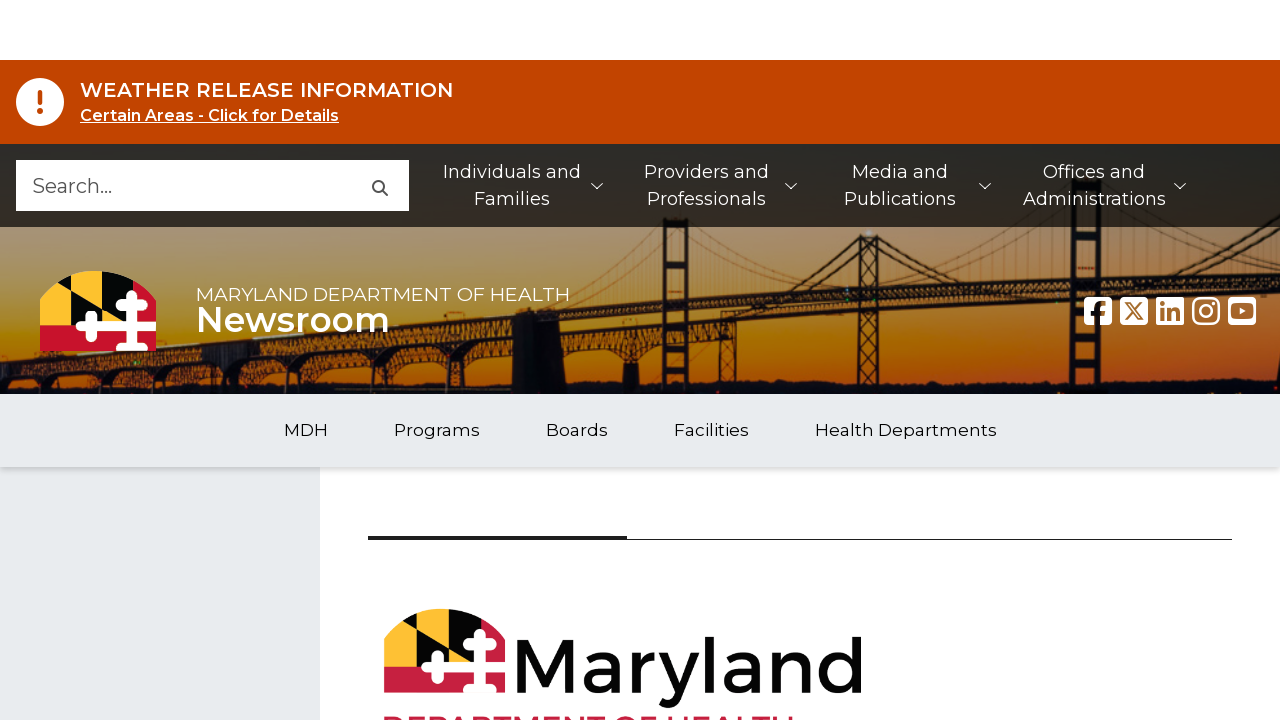

--- FILE ---
content_type: text/html; charset=utf-8
request_url: https://health.maryland.gov/newsroom/Pages/Maryland-Department-of-Health-reports-lowest-number-of-new-HIV-cases-in-more-than-30-years.aspx
body_size: 19058
content:


<!DOCTYPE html>
<html class="no-js" __expr-val-dir="ltr" dir="ltr" lang="en-us">
    <head id="ctl00_Head1"><meta name="msvalidate.01" content="DC82C0A3FC3A7277E85B6AC7346D802D" /><meta http-equiv="Expires" content="0" /><meta http-equiv="Content-Type" content="text/html; charset=utf-8" /><meta name="viewport" content="width=device-width, initial-scale=1, shrink-to-fit=no" /><meta name="description" content="An official website of the State of Maryland." /><meta name="robot" content="noarchive" /><meta http-equiv="X-UA-Compatible" content="IE=Edge" /><meta property="og:url" content="/newsroom/Pages/default.aspx" /><meta property="og:type" content="website" /><meta property="og:image" content="/newsroom/_layouts/15/MDH/img/logo.png" /><meta property="og:image:alt" content="Agency Logo" /><meta property="og:site_name" content="Maryland.gov Enterprise Agency Template" />

        <!-- ===== STARTER: Robots  ======================================================================================= -->
        
        <!-- ============== Favicon ======================================================================================== -->
        <link rel="shortcut icon" href="/_layouts/15/MDH/img/favicon.ico?v=1" type="image/vnd.microsoft.icon" id="favicon" /><link rel="icon" href="/_layouts/15/MDH/img/favicon.ico?v=1" type="image/x-icon" />
        <!-- ============== Page Title loaded from page or page layout ==================================================== -->
        <title>
	
	Maryland Department of Health
	Maryland Department of Health reports lowest number of new HIV cases in more than 30 years

</title>

        <!-- ============== SP Scripts and CSS  ============================================================================ -->
        <script type="text/javascript">// <![CDATA[ 

var g_SPOffSwitches={};
// ]]>
</script>
<script type="text/javascript" src="/_layouts/15/1033/initstrings.js?rev=rRigIj1swMM1aSzktAusnQ%3D%3DTAG0"></script>
<script type="text/javascript" src="/_layouts/15/init.js?rev=bJnCOxG2vTCY6apeDgHugQ%3D%3DTAG0"></script>
<script type="text/javascript" src="/ScriptResource.axd?d=KMHCmF8qmSxO2FOtpV_D5sewTB4UxziP7XWEr36GdlNBEkFa2bjbeR-p34q1aM3r9aukKVabNqdPwjHm3UQPcg5P1lKLPH4cQpxG2jXxuo4n1XY2Pji0tJayGXhWI1ITnhI_Z86BOm8Gdwx0t4UlGSRRKt1mtPx_g8spJlgUUVWj4qwJzsJSlJf7UT6_BOj60&amp;t=5c0e0825"></script>
<script type="text/javascript" src="/_layouts/15/blank.js?rev=wGAe91H%2FU1PBBb4mWdrS7g%3D%3DTAG0"></script>
<script type="text/javascript" src="/ScriptResource.axd?d=Ya-FhlFmKGZBl6Aru4QsntAD5UeRQgz6aHWWg_6VQFSVFUdT7IMR3IcG2pIDZalgdQmB1mWMbBkSXj78xEITk9ca-bF_nbFIukhMJffGHGF0vuHZkvR2Jz64f2ZXoteMqUV1mf2lKq3MWZB8lo7QhS4jogg5OXmPqNPIT6fiuoxCsEiWOGWrIojsJKxd3oZC0&amp;t=5c0e0825"></script>
<script type="text/javascript">RegisterSod("require.js", "\u002f_layouts\u002f15\u002frequire.js?rev=bv3fWJhk0uFGpVwBxnZKNQ\u00253D\u00253DTAG0");</script>
<script type="text/javascript">RegisterSod("strings.js", "\u002f_layouts\u002f15\u002f1033\u002fstrings.js?rev=T0tF1Dsv9GiByFGKu1tnVw\u00253D\u00253DTAG0");</script>
<script type="text/javascript">RegisterSod("sp.res.resx", "\u002f_layouts\u002f15\u002f1033\u002fsp.res.js?rev=FnWveYddVjlqQYS2ZBOOzA\u00253D\u00253DTAG0");</script>
<script type="text/javascript">RegisterSod("sp.runtime.js", "\u002f_layouts\u002f15\u002fsp.runtime.js?rev=\u00252FCFkUsNM9vOn70ynLHjx\u00252BA\u00253D\u00253DTAG0");RegisterSodDep("sp.runtime.js", "sp.res.resx");</script>
<script type="text/javascript">RegisterSod("sp.js", "\u002f_layouts\u002f15\u002fsp.js?rev=kMJ4amNmDEyOoeiJIscsqQ\u00253D\u00253DTAG0");RegisterSodDep("sp.js", "sp.runtime.js");RegisterSodDep("sp.js", "sp.ui.dialog.js");RegisterSodDep("sp.js", "sp.res.resx");</script>
<script type="text/javascript">RegisterSod("sp.init.js", "\u002f_layouts\u002f15\u002fsp.init.js?rev=exHmiI6jwGzgBh8H1tQZaw\u00253D\u00253DTAG0");</script>
<script type="text/javascript">RegisterSod("sp.ui.dialog.js", "\u002f_layouts\u002f15\u002fsp.ui.dialog.js?rev=FMGhfDulr22mpPEVLpvQAA\u00253D\u00253DTAG0");RegisterSodDep("sp.ui.dialog.js", "sp.init.js");RegisterSodDep("sp.ui.dialog.js", "sp.res.resx");</script>
<script type="text/javascript">RegisterSod("core.js", "\u002f_layouts\u002f15\u002fcore.js?rev=p1Ui\u00252FwpTQ\u00252BO5leOaZwsRyQ\u00253D\u00253DTAG0");RegisterSodDep("core.js", "strings.js");</script>
<script type="text/javascript">RegisterSod("menu.js", "\u002f_layouts\u002f15\u002fmenu.js?rev=tUuCH04\u00252BhcqwPRPSpDIS1w\u00253D\u00253DTAG0");</script>
<script type="text/javascript">RegisterSod("mQuery.js", "\u002f_layouts\u002f15\u002fmquery.js?rev=f0N0n4bZMr5M\u00252BCZavxrsFw\u00253D\u00253DTAG0");</script>
<script type="text/javascript">RegisterSod("callout.js", "\u002f_layouts\u002f15\u002fcallout.js?rev=a\u00252FI7jVjLLSBxPIIdortINg\u00253D\u00253DTAG0");RegisterSodDep("callout.js", "strings.js");RegisterSodDep("callout.js", "mQuery.js");RegisterSodDep("callout.js", "core.js");</script>
<script type="text/javascript">RegisterSod("sp.core.js", "\u002f_layouts\u002f15\u002fsp.core.js?rev=W4i5ihKtIhCtU1nZt9KT2A\u00253D\u00253DTAG0");RegisterSodDep("sp.core.js", "strings.js");RegisterSodDep("sp.core.js", "sp.init.js");RegisterSodDep("sp.core.js", "core.js");</script>
<script type="text/javascript">RegisterSod("clienttemplates.js", "\u002f_layouts\u002f15\u002fclienttemplates.js?rev=RD4BKLfF4PW5Hr6hOAEOTQ\u00253D\u00253DTAG0");</script>
<script type="text/javascript">RegisterSod("sharing.js", "\u002f_layouts\u002f15\u002fsharing.js?rev=yNR\u00252FRR\u00252BMnZ7pkGRK38w\u00252Fjg\u00253D\u00253DTAG0");RegisterSodDep("sharing.js", "strings.js");RegisterSodDep("sharing.js", "mQuery.js");RegisterSodDep("sharing.js", "clienttemplates.js");RegisterSodDep("sharing.js", "core.js");</script>
<script type="text/javascript">RegisterSod("suitelinks.js", "\u002f_layouts\u002f15\u002fsuitelinks.js?rev=H9n5nV3CLbK6SoZtnJ5KOg\u00253D\u00253DTAG0");RegisterSodDep("suitelinks.js", "strings.js");RegisterSodDep("suitelinks.js", "core.js");</script>
<script type="text/javascript">RegisterSod("clientrenderer.js", "\u002f_layouts\u002f15\u002fclientrenderer.js?rev=YULxJViNmwItgc5fgdR1yA\u00253D\u00253DTAG0");</script>
<script type="text/javascript">RegisterSod("srch.resources.resx", "\u002f_layouts\u002f15\u002f1033\u002fsrch.resources.js?rev=vZPcBJM2l80oZNzRUCRQ4g\u00253D\u00253DTAG0");</script>
<script type="text/javascript">RegisterSod("search.clientcontrols.js", "\u002f_layouts\u002f15\u002fsearch.clientcontrols.js?rev=UHo6iq4tKCasXiFC6DpY5A\u00253D\u00253DTAG0");RegisterSodDep("search.clientcontrols.js", "sp.init.js");RegisterSodDep("search.clientcontrols.js", "clientrenderer.js");RegisterSodDep("search.clientcontrols.js", "srch.resources.resx");</script>
<script type="text/javascript">RegisterSod("sp.search.js", "\u002f_layouts\u002f15\u002fsp.search.js?rev=eMyDf7ZGV6rTjB2sDSdovA\u00253D\u00253DTAG0");RegisterSodDep("sp.search.js", "sp.init.js");RegisterSodDep("sp.search.js", "sp.runtime.js");</script>
<script type="text/javascript">RegisterSod("ajaxtoolkit.js", "\u002f_layouts\u002f15\u002fajaxtoolkit.js?rev=I3jVxnVkBqeUZ\u00252FWA\u00252BgwTLg\u00253D\u00253DTAG0");RegisterSodDep("ajaxtoolkit.js", "search.clientcontrols.js");</script>
<script type="text/javascript">RegisterSod("userprofile", "\u002f_layouts\u002f15\u002fsp.userprofiles.js?rev=J0M1pzLkfDXcJflabMvTYA\u00253D\u00253DTAG0");RegisterSodDep("userprofile", "sp.runtime.js");</script>
<script type="text/javascript">RegisterSod("followingcommon.js", "\u002f_layouts\u002f15\u002ffollowingcommon.js?rev=FArMxAxCWJgKEYqO61MU8w\u00253D\u00253DTAG0");RegisterSodDep("followingcommon.js", "strings.js");RegisterSodDep("followingcommon.js", "sp.js");RegisterSodDep("followingcommon.js", "userprofile");RegisterSodDep("followingcommon.js", "core.js");RegisterSodDep("followingcommon.js", "mQuery.js");</script>
<script type="text/javascript">RegisterSod("profilebrowserscriptres.resx", "\u002f_layouts\u002f15\u002f1033\u002fprofilebrowserscriptres.js?rev=qwf69WaVc1mYlJLXqmZmVA\u00253D\u00253DTAG0");</script>
<script type="text/javascript">RegisterSod("sp.ui.mysitecommon.js", "\u002f_layouts\u002f15\u002fsp.ui.mysitecommon.js?rev=roTdiEyGigiWRXPVg4hf\u00252FA\u00253D\u00253DTAG0");RegisterSodDep("sp.ui.mysitecommon.js", "sp.init.js");RegisterSodDep("sp.ui.mysitecommon.js", "sp.runtime.js");RegisterSodDep("sp.ui.mysitecommon.js", "userprofile");RegisterSodDep("sp.ui.mysitecommon.js", "profilebrowserscriptres.resx");</script>
<script type="text/javascript">RegisterSod("browserScript", "\u002f_layouts\u002f15\u002fie55up.js?rev=NoTdkmV5ClH98tsLd0dLaQ\u00253D\u00253DTAG0");RegisterSodDep("browserScript", "strings.js");</script>
<script type="text/javascript">RegisterSod("inplview", "\u002f_layouts\u002f15\u002finplview.js?rev=K\u00252FLaauTw\u00252BUTMBXCLoXxOpw\u00253D\u00253DTAG0");RegisterSodDep("inplview", "strings.js");RegisterSodDep("inplview", "core.js");RegisterSodDep("inplview", "clienttemplates.js");RegisterSodDep("inplview", "sp.js");</script>
<script type="text/javascript">RegisterSod("dragdrop.js", "\u002f_layouts\u002f15\u002fdragdrop.js?rev=iC5cBZOJzQYsQIR9yDSmYg\u00253D\u00253DTAG0");RegisterSodDep("dragdrop.js", "strings.js");</script>
<script type="text/javascript">RegisterSod("quicklaunch.js", "\u002f_layouts\u002f15\u002fquicklaunch.js?rev=OM3NHis7YguZ8yAGGUQISA\u00253D\u00253DTAG0");RegisterSodDep("quicklaunch.js", "strings.js");RegisterSodDep("quicklaunch.js", "dragdrop.js");</script>


        <!-- ============== SecurityTrim this section begin  ================================================================ -->

        


        <!-- ============== Additional header placeholder - overridden by asp:content on pages or page layouts  ============== -->
        
            
	
    

            <!-- _lcid="1033" _version="16.0.10417" _dal="1" -->
<!-- _LocalBinding -->

<link rel="canonical" href="https://health.maryland.gov:443/newsroom/Pages/Maryland-Department-of-Health-reports-lowest-number-of-new-HIV-cases-in-more-than-30-years.aspx" /><meta name="google-site-verification" content="8hVUjVlMcfypN2Fk63t3ywaf5fB0yc4PuOr48O0plqc" /><meta name="google-site-verification" content="gNmJxoRoA2KoIJPAgQHkiyVcGTHQZ78wuFttitKGlF8" />
            
        

        <!-- ============== Theme base Core SharePoint CSS =================================================================== -->
        <link rel="stylesheet" href="/newsroom/_layouts/15/1033/styles/Themable/corev15.css" />

        <!-- ============== Core CSS files from MD Toolkit template. Do NOT modify.============================================ -->
        <!--<link rel="stylesheet" href="https://use.fontawesome.com/releases/v5.3.1/css/all.css" integrity="sha384-mzrmE5qonljUremFsqc01SB46JvROS7bZs3IO2EmfFsd15uHvIt+Y8vEf7N7fWAU" crossorigin="anonymous" />-->
        

        <link rel="stylesheet" href="/newsroom/_layouts/15/MDH/core/core.min.css" /><link rel="stylesheet" href="/newsroom/_layouts/15/MDH/core/jquery-ui.min.css" />

        <!-- ============== Custom site CSS file========== =================================================================== -->
        <link id="ctl00_Link1" rel="stylesheet" type="text/css" href="/newsroom/_layouts/15/MDH/framework/system_custom.css" /><link id="ctl00_Link2" rel="stylesheet" type="text/css" href="/Style Library/egov/css/site_custom.css" />
        <!--<link id="ctl00_Link3" rel="stylesheet" type="text/css" href="/newsroom/_layouts/15/MDH/css/DoIT-FAQ-UI.css" />-->
        <link rel="stylesheet" type="text/css" href="/style library/egov/css/translationStyle.css" />

        <!--
            Scripts that must be loaded immediately. The page relies on these to be
            loaded ASAP in order to display/function properly. All others are at the bottom.
        -->
        <script src='/newsroom/_layouts/15/MDH/lib/modernizr-3.6.0/modernizr-custom.js'></script>
        <script src='/newsroom/_layouts/15/MDH/lib/jquery-3.6.0/jquery-3.6.0.min.js'></script>
        <script src='/newsroom/_layouts/15/MDH/lib/jquery-ui.min.js'></script>
        <script src='/newsroom/_layouts/15/MDH/lib/slick/slick.min.js'></script>

        <!--  fontawesome api call start -->
        <script>
            var domain = window.location.origin;
            $.ajax({
                type: "GET",
                url: domain + "/_api/lists/getbytitle('Fontawesome')/items?$select=Title",
                dataType: "json",
                async: false,
                success: function (result, status, xhr) {
                    var fa_kit_url = result.value[0].Title;
                    document.write("<script src='" + fa_kit_url + "'><\/script>");

                },
                error: function (xhr, status, error) {
                    console.log("Result: " + status + " " + error + " " + xhr.status + " " + xhr.statusText)
                }
            });
        </script>
         <!--  fontawesome api call end -->
        <script type="text/javascript">
            var b = document.documentElement;
            b.setAttribute('data-useragent', navigator.userAgent);
            b.setAttribute('data-platform', navigator.platform);
            b.className += ((!!('ontouchstart' in window) || !!('onmsgesturechange' in window)) ? ' touch' : '');
        </script>

        <!--Step 7 : Necessary .js to implement agency search, modify .js with search collection name -->
        

        <!--
            mdgovConfig and mdgov_widgetOptions. These globals must be declared prior to loading template
            modules and EWF widgets.
        -->
        <script>
            /* Global template JS module configuration */
            var mdgovConfig = {
                debug: false,
                imageGrid: {
                    autoPlay: true
                }
            };
            /*
            * Global EWF configuration
            * Documentation: https://egov.maryland.gov/doit/ewf/userdocs/
            */
            var mdgov_widgetOptions = {
                /* https://egov.maryland.gov/doit/ewf/userdocs/widgets/analytics.aspx */
                // REPLACE this with your own Google Analytics information or REMOVE object.
                //analytics: {
                    // Google analytics property ID.
                    //gaPropertyId: "UA-33548192-1",
                    // Used to uniquely identify site within GA
                    //analyticsIdentifier: "MDHMain2019"
                //},
                header: {
                    includeTranslate: true
                }
            };
        </script>

        <!-- Load MDH Scripts -->
        <script src='/newsroom/_Layouts/15/MDH/lib/bootstrap-5.1.3/js/bootstrap.bundle.min.js'></script>
        <!--
        Enterprise Widget Framework (EWF) main script. Load widgets by appending their name[-version] string
        to the "api?load=" parameter.
        -->
        <script src="https://egov.maryland.gov/doit/ewf/ewf.js" data-main="https://egov.maryland.gov/doit/ewf/api?load=footer"></script>
        <script src='/newsroom/_Layouts/15/MDH/core/core.min.js'></script>

        <!-- DoIT- FAQ js -->
        <!--<script src='/newsroom/_Layouts/15/MDH/js/DoIT-FAQ.js'></script>-->

        

        <!-- Google tag (gtag.js) -->
        <script async src="https://www.googletagmanager.com/gtag/js?id=G-BFWLVL451M"></script>
        <script>
          window.dataLayer = window.dataLayer || [];
          function gtag(){dataLayer.push(arguments);}
          gtag('js', new Date());

          gtag('config', 'G-BFWLVL451M');
        </script>
    </head>
    <body>
        <!-- ============== SP IDs / Prefetch SP images / SP Form  =========================================================================== -->
        <div id="imgPrefetch" style="display:none">
<img src="/_layouts/15/MDH/img/favicon.ico?v=1&amp;rev=43" />
<img src="/_layouts/15/images/spcommon.png?rev=43" />
<img src="/newsroom/_layouts/15/MDH/img/logo.png?rev=43" />
</div>

        <noscript><div class='noindex'>You may be trying to access this site from a secured browser on the server. Please enable scripts and reload this page.</div></noscript>
        
        <div id="DeltaPlaceHolderPageDescription" class="ms-displayNone ms-normalWrap">
	
            <a href="javascript:;" id="ms-pageDescriptionDiv" style="display: none;" data-accessibility-nocheck="true">
                <span id="ms-pageDescriptionImage">&#160;</span>
            </a>
            <span class="ms-accessible" id="ms-pageDescription">
                
            </span>
            <script type="text/javascript">// <![CDATA[ 

_spBodyOnLoadFunctionNames.push("setupPageDescriptionCallout"); // ]]>
</script>
        
</div>
        <form method="post" action="./Maryland-Department-of-Health-reports-lowest-number-of-new-HIV-cases-in-more-than-30-years.aspx" onsubmit="javascript:return WebForm_OnSubmit();" id="aspnetForm">
<div class="aspNetHidden">
<input type="hidden" name="_wpcmWpid" id="_wpcmWpid" value="" />
<input type="hidden" name="wpcmVal" id="wpcmVal" value="" />
<input type="hidden" name="MSOWebPartPage_PostbackSource" id="MSOWebPartPage_PostbackSource" value="" />
<input type="hidden" name="MSOTlPn_SelectedWpId" id="MSOTlPn_SelectedWpId" value="" />
<input type="hidden" name="MSOTlPn_View" id="MSOTlPn_View" value="0" />
<input type="hidden" name="MSOTlPn_ShowSettings" id="MSOTlPn_ShowSettings" value="False" />
<input type="hidden" name="MSOGallery_SelectedLibrary" id="MSOGallery_SelectedLibrary" value="" />
<input type="hidden" name="MSOGallery_FilterString" id="MSOGallery_FilterString" value="" />
<input type="hidden" name="MSOTlPn_Button" id="MSOTlPn_Button" value="none" />
<input type="hidden" name="__EVENTTARGET" id="__EVENTTARGET" value="" />
<input type="hidden" name="__EVENTARGUMENT" id="__EVENTARGUMENT" value="" />
<input type="hidden" name="__REQUESTDIGEST" id="__REQUESTDIGEST" value="noDigest" />
<input type="hidden" name="MSOSPWebPartManager_DisplayModeName" id="MSOSPWebPartManager_DisplayModeName" value="Browse" />
<input type="hidden" name="MSOSPWebPartManager_ExitingDesignMode" id="MSOSPWebPartManager_ExitingDesignMode" value="false" />
<input type="hidden" name="MSOWebPartPage_Shared" id="MSOWebPartPage_Shared" value="" />
<input type="hidden" name="MSOLayout_LayoutChanges" id="MSOLayout_LayoutChanges" value="" />
<input type="hidden" name="MSOLayout_InDesignMode" id="MSOLayout_InDesignMode" value="" />
<input type="hidden" name="_wpSelected" id="_wpSelected" value="" />
<input type="hidden" name="_wzSelected" id="_wzSelected" value="" />
<input type="hidden" name="MSOSPWebPartManager_OldDisplayModeName" id="MSOSPWebPartManager_OldDisplayModeName" value="Browse" />
<input type="hidden" name="MSOSPWebPartManager_StartWebPartEditingName" id="MSOSPWebPartManager_StartWebPartEditingName" value="false" />
<input type="hidden" name="MSOSPWebPartManager_EndWebPartEditing" id="MSOSPWebPartManager_EndWebPartEditing" value="false" />
<input type="hidden" name="__VIEWSTATE" id="__VIEWSTATE" value="/[base64]/FAPz3qnzQhGr3jC7w==" />
</div>

<script type="text/javascript">
//<![CDATA[
var theForm = document.forms['aspnetForm'];
if (!theForm) {
    theForm = document.aspnetForm;
}
function __doPostBack(eventTarget, eventArgument) {
    if (!theForm.onsubmit || (theForm.onsubmit() != false)) {
        theForm.__EVENTTARGET.value = eventTarget;
        theForm.__EVENTARGUMENT.value = eventArgument;
        theForm.submit();
    }
}
//]]>
</script>


<script src="/WebResource.axd?d=desdRk2jF43IaNoRsg14UETA0rSfcd6DTV26Rb4I8iL6kW6OhGgT5eYjG9Qnwjkv63tJ6aKWAOGtfCHdihfLnggQoBjjcK_uXx774Z3e3ZE1&amp;t=638901392248157332" type="text/javascript"></script>


<script type="text/javascript">
//<![CDATA[
var MSOWebPartPageFormName = 'aspnetForm';
var g_presenceEnabled = true;
var g_wsaEnabled = false;

var g_correlationId = '3ff5f0a1-a864-5022-088c-34d1923d50c9';
var g_wsaQoSEnabled = false;
var g_wsaQoSDataPoints = [];
var g_wsaRUMEnabled = false;
var g_wsaLCID = 1033;
var g_wsaListTemplateId = 850;
var g_wsaSiteTemplateId = 'STS#0';
var _spPageContextInfo={"webServerRelativeUrl":"/newsroom","webAbsoluteUrl":"https://health.maryland.gov/newsroom","viewId":"","listId":"{47703c22-5728-43bd-857e-664c58c74d9c}","listPermsMask":{"High":16,"Low":196673},"listUrl":"/newsroom/Pages","listTitle":"Pages","listBaseTemplate":850,"viewOnlyExperienceEnabled":false,"blockDownloadsExperienceEnabled":false,"idleSessionSignOutEnabled":false,"cdnPrefix":"","siteAbsoluteUrl":"https://health.maryland.gov","siteId":"{bd0ae182-4d01-4d46-881c-d6d3fbbecc5b}","showNGSCDialogForSyncOnTS":false,"supportPoundStorePath":true,"supportPercentStorePath":true,"siteSubscriptionId":null,"CustomMarkupInCalculatedFieldDisabled":true,"AllowCustomMarkupInCalculatedField":false,"isSPO":false,"farmLabel":null,"serverRequestPath":"/newsroom/Pages/Maryland-Department-of-Health-reports-lowest-number-of-new-HIV-cases-in-more-than-30-years.aspx","layoutsUrl":"_layouts/15","webId":"{ad66ed04-31ff-4deb-aaab-77791fba330f}","webTitle":"Newsroom","webTemplate":"1","webTemplateConfiguration":"STS#0","webDescription":"","tenantAppVersion":"3876394036","isAppWeb":false,"webLogoUrl":"_layouts/15/images/siteicon.png","webLanguage":1033,"currentLanguage":1033,"currentUICultureName":"en-US","currentCultureName":"en-US","currentCultureLCID":1033,"env":null,"nid":0,"fid":0,"serverTime":"2026-01-27T01:52:37.9889301Z","siteClientTag":"104$$16.0.10417.20068","crossDomainPhotosEnabled":false,"openInClient":true,"Has2019Era":true,"webUIVersion":15,"webPermMasks":{"High":16,"Low":196673},"pageListId":"{47703c22-5728-43bd-857e-664c58c74d9c}","pageItemId":3200,"pagePermsMask":{"High":16,"Low":196673},"pagePersonalizationScope":1,"userEmail":"","userId":0,"userLoginName":null,"userDisplayName":null,"isAnonymousUser":true,"isAnonymousGuestUser":false,"isEmailAuthenticationGuestUser":false,"isExternalGuestUser":false,"systemUserKey":null,"alertsEnabled":true,"siteServerRelativeUrl":"/","allowSilverlightPrompt":"True","themeCacheToken":"/newsroom::3:","themedCssFolderUrl":null,"themedImageFileNames":null,"modernThemingEnabled":true,"isSiteAdmin":false,"ExpFeatures":[480216468,1884350801,1158731092,62197791,538521105,335811073,4194306,34614301,268500996,-1946025984,28445328,-2147475455,134291456,65536,288,950272,1282,808326148,134217873,0,0,-1073217536,545285252,18350656,-467402752,6291457,-2147483644,1074794496,-1728053184,1845537108,622628,4102,0,0,0,0,0,0,0,0,0,0,0,0,0,0,0],"killSwitches":{},"InternalValidAuthorities":["doitsites1.maryland.gov","doitsites3.maryland.gov","mdhsites.maryland.gov","doitsites2.maryland.gov"],"CorrelationId":"3ff5f0a1-a864-5022-088c-34d1923d50c9","hasManageWebPermissions":false,"isNoScriptEnabled":false,"groupId":null,"groupHasHomepage":true,"groupHasQuickLaunchConversationsLink":false,"departmentId":null,"hubSiteId":null,"hasPendingWebTemplateExtension":false,"isHubSite":false,"isWebWelcomePage":false,"siteClassification":"","hideSyncButtonOnODB":false,"showNGSCDialogForSyncOnODB":false,"sitePagesEnabled":true,"sitePagesFeatureVersion":7,"DesignPackageId":"00000000-0000-0000-0000-000000000000","groupType":null,"groupColor":"#8151fd","siteColor":"#8151fd","headerEmphasis":0,"navigationInfo":null,"guestsEnabled":false,"MenuData":{"SignInUrl":"/newsroom/_layouts/15/Authenticate.aspx?Source=%2Fnewsroom%2FPages%2FMaryland%2DDepartment%2Dof%2DHealth%2Dreports%2Dlowest%2Dnumber%2Dof%2Dnew%2DHIV%2Dcases%2Din%2Dmore%2Dthan%2D30%2Dyears%2Easpx"},"RecycleBinItemCount":-1,"PublishingFeatureOn":true,"PreviewFeaturesEnabled":false,"disableAppViews":false,"disableFlows":false,"serverRedirectedUrl":null,"formDigestValue":"0x0B3DD2583943CA46B53EEAD07C5AD61802ADD3D926CECDFE83769BDCB65BB2B2214F847D8EE560271C21F04F1383F3EE28E2991BFF023B93EDCCB41976D20AD0,27 Jan 2026 01:52:38 -0000","maximumFileSize":10240,"formDigestTimeoutSeconds":900,"canUserCreateMicrosoftForm":false,"canUserCreateVisioDrawing":true,"readOnlyState":null,"isTenantDevSite":false,"preferUserTimeZone":false,"userTimeZoneData":null,"userTime24":false,"userFirstDayOfWeek":null,"webTimeZoneData":null,"webTime24":false,"webFirstDayOfWeek":null,"isSelfServiceSiteCreationEnabled":null,"alternateWebAppHost":"","aadTenantId":"","aadUserId":"","aadInstanceUrl":"","msGraphEndpointUrl":"https://","allowInfectedDownload":true};_spPageContextInfo.updateFormDigestPageLoaded=new Date();_spPageContextInfo.clientServerTimeDelta=new Date(_spPageContextInfo.serverTime)-new Date();if(typeof(define)=='function'){define('SPPageContextInfo',[],function(){return _spPageContextInfo;});}var L_Menu_BaseUrl="/newsroom";
var L_Menu_LCID="1033";
var L_Menu_SiteTheme="null";
document.onreadystatechange=fnRemoveAllStatus; function fnRemoveAllStatus(){removeAllStatus(true)};Flighting.ExpFeatures = [480216468,1884350801,1158731092,62197791,538521105,335811073,4194306,34614301,268500996,-1946025984,28445328,-2147475455,134291456,65536,288,950272,1282,808326148,134217873,0,0,-1073217536,545285252,18350656,-467402752,6291457,-2147483644,1074794496,-1728053184,1845537108,622628,4102,0,0,0,0,0,0,0,0,0,0,0,0,0,0,0]; (function()
{
    if(typeof(window.SP) == "undefined") window.SP = {};
    if(typeof(window.SP.YammerSwitch) == "undefined") window.SP.YammerSwitch = {};

    var ysObj = window.SP.YammerSwitch;
    ysObj.IsEnabled = false;
    ysObj.TargetYammerHostName = "www.yammer.com";
} )(); //]]>
</script>

<script src="/_layouts/15/blank.js?rev=wGAe91H%2FU1PBBb4mWdrS7g%3D%3DTAG0" type="text/javascript"></script>
<script type="text/javascript">
//<![CDATA[
(function(){

        if (typeof(_spBodyOnLoadFunctions) === 'undefined' || _spBodyOnLoadFunctions === null) {
            return;
        }
        _spBodyOnLoadFunctions.push(function() {
            SP.SOD.executeFunc('core.js', 'FollowingDocument', function() { FollowingDocument(); });
        });
    })();(function(){

        if (typeof(_spBodyOnLoadFunctions) === 'undefined' || _spBodyOnLoadFunctions === null) {
            return;
        }
        _spBodyOnLoadFunctions.push(function() {
            SP.SOD.executeFunc('core.js', 'FollowingCallout', function() { FollowingCallout(); });
        });
    })();if (typeof(DeferWebFormInitCallback) == 'function') DeferWebFormInitCallback();function WebForm_OnSubmit() {
UpdateFormDigest('\u002fnewsroom', 720000);if (typeof(_spFormOnSubmitWrapper) != 'undefined') {return _spFormOnSubmitWrapper();} else {return true;};
return true;
}
//]]>
</script>

<div class="aspNetHidden">

	<input type="hidden" name="__VIEWSTATEGENERATOR" id="__VIEWSTATEGENERATOR" value="BAB98CB3" />
</div>

            <!-- ============== SharePoint Reqs this for adding columns ===================================================== -->
            <script type="text/javascript"> var submitHook = function () { return false; }; theForm._spOldSubmit = theForm.submit; theForm.submit = function () { if (!submitHook()) { this._spOldSubmit(); } }; </script>

            <!-- ============== Web Part Manager  ============================================================================================= -->
            <span id="DeltaSPWebPartManager">
                
            </span>
            <!-- ============== Script Manager  ============================================================================================= -->
            <script type="text/javascript">
//<![CDATA[
Sys.WebForms.PageRequestManager._initialize('ctl00$ScriptManager', 'aspnetForm', [], [], [], 90, 'ctl00');
//]]>
</script>


            <!-- ===== STARTER: Ribbon Code Starts Here ===================================================== -->
            
            <!-- ===== STARTER: Ribbon Code Ends Here  ======================================================================================== -->

            <!-- ============== Main Content starts here ============================================================================================= -->
            <div id="s4-workspace">
                <!-- ============== bodyContainer starts here ======== -->
                <div id="s4-bodyContainer">
                    <!-- BEGIN mdgovOuterWrap -->
                    <div id="mdgovOuterWrap" class="mdgov-outerWrap">
                        <!--
                        Notifications Container. May pre-populate with notifications for server-side generation.
                        ACCESSIBILITY: Notifications should be read before anything else by assistive technologies.
                        Should be placed FIRST in the DOM so as to be read and tabbed first. NOTE: focus is placed on client notificaitons,
                        therefore if client notifications display on page load, they will receive focus - bypassing server-generated notifications.
                    -->
                        <div class="mdgov-notifications m-0">
                            <!-- Global <noscript> warning notification -->
                            <noscript>
                                <div role="alert" class="alert alert-warning">
                                    <div class="alert-icon"><i class="fas fa-exclamation-triangle" aria-hidden="true"></i></div>
                                    <div class="alert-text">
                                        <strong class="h4 alert-heading">JavaScript Required</strong>
                                        <p>JavaScript is required to use content on this page. Please enable JavaScript in your browser.</p>
                                    </div>
                                </div>
                            </noscript>

                            <div id="agencyAlert"></div>
                        </div>
                        <!-- ACCESSIBILITY: accessMenu must be the first tabbable item in the page. -->
                        <div id="mdgov-accessMenu">
                            <a href="#mdgovMain" class="sr-only sr-only-focusable show-on-focus">Skip to Content</a>
                            <a href="http://www.maryland.gov/pages/accessibility.aspx" class="sr-only sr-only-focusable show-on-focus" target="_blank">Accessibility Information</a>
                        </div>

                        <!-- Enterprise Header -->
                        <div id="header_container"></div>

                        <div id="mdgovInnerWrap" class="mdgov-innerWrap mdgov-fluid">
                            <!-- Start Masthead -->
                            <header class="mdgov-masthead ">
                                <div class="mdgov-navBar">

                                    <!-- Start Search -->
                                    <div class="mdgov-navBar__search">
                                        <!--<form method="GET" action="//www.maryland.gov/pages/search.aspx">-->
                                        <!-- Site ID. See https://doit.maryland.gov/webcom/Pages/SearchCollections.aspx for valid values. -->
                                        <input type="hidden" name="site" value="gpedakpy1y0">
                                        <!-- Required agency name -->
                                        <input type="hidden" name="name" value="This Maryland Agency">
                                        <div class="mdgov-search">
                                            <div class="ms-webpart-chrome ms-webpart-chrome-fullWidth ">
	<div WebPartID="00000000-0000-0000-0000-000000000000" HasPers="true" id="WebPartWPQ1" width="100%" class="ms-WPBody noindex " OnlyForMePart="true" allowDelete="false" style="" ><div componentid="ctl00_SmallSearchInputBox1_csr" id="ctl00_SmallSearchInputBox1_csr"><div id="SearchBox" name="Control"><div class="ms-srch-sb ms-srch-sb-border" id="ctl00_SmallSearchInputBox1_csr_sboxdiv"><input type="search" value="Search..." maxlength="2048" title="Search..." id="ctl00_SmallSearchInputBox1_csr_sbox" autocomplete="off" autocorrect="off" onkeypress="EnsureScriptFunc('Search.ClientControls.js', 'Srch.U', function() {if (Srch.U.isEnterKey(String.fromCharCode(event.keyCode))) {$find('ctl00_SmallSearchInputBox1_csr').search($get('ctl00_SmallSearchInputBox1_csr_sbox').value);return Srch.U.cancelEvent(event);}})" onkeydown="EnsureScriptFunc('Search.ClientControls.js', 'Srch.U', function() {var ctl = $find('ctl00_SmallSearchInputBox1_csr');ctl.activateDefaultQuerySuggestionBehavior();})" onfocus="EnsureScriptFunc('Search.ClientControls.js', 'Srch.U', function() {var ctl = $find('ctl00_SmallSearchInputBox1_csr');ctl.hidePrompt();ctl.setBorder(true);})" onblur="EnsureScriptFunc('Search.ClientControls.js', 'Srch.U', function() {var ctl = $find('ctl00_SmallSearchInputBox1_csr'); if (ctl){ ctl.showPrompt(); ctl.setBorder(false);}})" class="ms-textSmall ms-srch-sb-prompt ms-helperText" role="combobox" aria-owns="ctl00_SmallSearchInputBox1_csr_AutoCompList" aria-haspopup="true" aria-autocomplete="list" aria-expanded="false" /><a title="Search" role="button" class="ms-srch-sb-searchLink" id="ctl00_SmallSearchInputBox1_csr_SearchLink" onclick="EnsureScriptFunc('Search.ClientControls.js', 'Srch.U', function() {$find('ctl00_SmallSearchInputBox1_csr').search($get('ctl00_SmallSearchInputBox1_csr_sbox').value);})" href="javascript: {}" aria-label="Search"><img src="/_layouts/15/images/searchresultui.png?rev=43#ThemeKey=searchresultui" class="ms-srch-sb-searchImg" id="searchImg" alt="Search" /></a><div class="ms-qSuggest-container ms-shadow" id="AutoCompContainer"><div id="ctl00_SmallSearchInputBox1_csr_AutoCompList" role="listbox" aria-label="Suggestions"></div></div></div></div></div><noscript><div id="ctl00_SmallSearchInputBox1_noscript">It looks like your browser does not have JavaScript enabled. Please turn on JavaScript and try again.</div></noscript><div id="ctl00_SmallSearchInputBox1">

	</div><div class="ms-clear"></div></div>
</div>
                                        </div>
                                        <!--</form>-->
                                    </div>

                                    <!-- Start Site Navigation -->
                                    <!-- Add Main navigation links
							    following options avaiable for global Navigation
							    a. StartingRoot="SubsiteName" – identifies whether the Home tab and  start at the subsite or a higher/parent level
							    b. HideHomeTab="True" – this will suppress the display of the Home tab.
							    c. HomeTabTitle="Custom Title" Different Title than default
							    -->
                                    <!-- Start Site Navigation -->
                                    <div id="nav-container"></div>
                                    <div id="mobileNav-container"></div>
                                </div>

                                <div class="mdgov-hero mdgov-hero--shaded">
                                    <div class="mdgov-hero__logo">
                                        <!-- [ ACCESSIBILITY: Agency logo image must describe where it links to ] -->
                                        <a id="ctl00_onetidProjectPropertyTitleGraphic" title="Maryland Department of Health" href="/">
                                            <img id="ctl00_onetidHeadbnnr2" name="onetidHeadbnnr0" src="/newsroom/_layouts/15/MDH/img/logo.png" alt="Go To Home Page" />
                                        </a>
                                    </div>
                                    <div class="mdgov-hero__heading">
                                        <h1 id="mdgovAgency" class="mdgov-agency">
                                            <span>
                                                <a id="ctl00_mdhHomeLink" href="/">Maryland Department of Health</a>
                                            </span>
                                            <div class="mdgov-agency__name">
                                                <a id="ctl00_onetidProjectPropertyTitle" href="/newsroom/">
                                                    Newsroom
                                                </a>
                                            </div>
                                        </h1>
                                    </div>

                                    <!--<div id="socialLinks-container" class="mdgov-social"></div>-->
									<!-- CUSTOM START socialLinks -->
									<div class="mdgov-social">
                                    <!-- [ ACCESSIBILITY: Tooltip-enabled elements must include aria-label values as well for screen readers ] -->
                                    <a href="https://www.facebook.com/MDHealthDept/" target="_blank" class="mdgov-social__icon" data-toggle="tooltip" data-placement="top" title="" aria-label="Facebook" data-original-title="Facebook"><i class="fab fa-facebook-square" aria-hidden="true"></i></a>
                                        <a href="https://twitter.com/MDHealthDept" target="_blank" class="mdgov-social__icon" data-toggle="tooltip" data-placement="top" title="" aria-label="Twitter" data-original-title="Twitter"><i class="fab fa-square-x-twitter" aria-hidden="true"></i></a>
                                        <a href="https://www.linkedin.com/company/maryland-department-of-health" target="_blank" class="mdgov-social__icon" data-toggle="tooltip" data-placement="top" title="" aria-label="Linkedin" data-original-title="LinkedIn"><i class="fab fa-linkedin" aria-hidden="true"></i></a>
                                        <a href="https://www.instagram.com/mdhealthdept/" target="_blank" class="mdgov-social__icon" data-toggle="tooltip" data-placement="top" title="" aria-label="Instagram" data-original-title="Instagram"><i class="fab fa-instagram" aria-hidden="true"></i></a>
                                        <a href="http://www.youtube.com/@MDHealthDept" target="_blank" class="mdgov-social__icon" data-toggle="tooltip" data-placement="top" title="" aria-label="YouTube" data-original-title="YouTube"><i class="fab fa-youtube-square" aria-hidden="true"></i></a>
                                        <!-- [ More social media located in the bottom "mdgovMoreSocial" modal dialog. ] -->
                                    <!-- <button class="mdgov-social__icon" type="button" data-toggle="modal" data-target="#mdgovMoreSocial" aria-label="More Social Media"><span data-toggle="tooltip" data-placement="top" title="More Social Media"><i class="icon-ellipsis-h" aria-hidden="true"></i></span></button> -->
                                </div>
									<!-- CUSTOM socialLinks END -->
                                </div>
                                <div class="global-nav">
                                    <i class="fas fa-bars" id="globalNavBars"></i>
                                    <i class="fas fa-times" id="globalNavClose"></i>
                                    <div id="DeltaTopNavigation" class="ms-displayInline ms-core-navigation" role="navigation">
	
                                        
                                        
                                            <div id="zz1_TopNavigationMenu" class="TopNavigationMenu noindex ms-core-listMenu-horizontalBox">
		<ul id="zz2_RootAspMenu" class="root ms-core-listMenu-root static">
			<li class="static selected"><a class="static selected menu-item ms-core-listMenu-item ms-displayInline ms-core-listMenu-selected ms-navedit-linkNode" href="/newsroom/Pages/default.aspx" accesskey="1"><span class="additional-background ms-navedit-flyoutArrow"><span class="menu-item-text">Newsroom</span><span class="ms-hidden">Currently selected</span></span></a><ul class="static">
				<li class="static"><a class="static menu-item ms-core-listMenu-item ms-displayInline new-window ms-navedit-linkNode" href="/" target="_blank"><span class="additional-background ms-navedit-flyoutArrow"><span class="menu-item-text">MDH</span></span></a></li><li class="static"><a class="static menu-item ms-core-listMenu-item ms-displayInline new-window ms-navedit-linkNode" href="/Pages/programs.aspx" target="_blank"><span class="additional-background ms-navedit-flyoutArrow"><span class="menu-item-text">Programs</span></span></a></li><li class="static"><a class="static menu-item ms-core-listMenu-item ms-displayInline ms-navedit-linkNode" href="/Pages/boards.ASPX"><span class="additional-background ms-navedit-flyoutArrow"><span class="menu-item-text">Boards</span></span></a></li><li class="static"><a class="static menu-item ms-core-listMenu-item ms-displayInline ms-navedit-linkNode" href="/Pages/facilities.ASPX"><span class="additional-background ms-navedit-flyoutArrow"><span class="menu-item-text">Facilities</span></span></a></li><li class="static"><a class="static menu-item ms-core-listMenu-item ms-displayInline ms-navedit-linkNode" href="/Pages/departments.ASPX"><span class="additional-background ms-navedit-flyoutArrow"><span class="menu-item-text">Health Departments</span></span></a></li>
			</ul></li>
		</ul>
	</div>
                                        
                                    
</div>

                                </div>

                            </header>

                            <!-- Begin Body Content -->
                            <!--
                            ACCESSIBILITY:
                            1. aria-label announces the type of navigation.
                            2. aria-current="page" should be added to the last item to indicate it is the current page.
                            3. Home link must contain the "Home" text but is hidden from view using "sr-only" class.
                        -->
                            <div class="mdgov-bodynotifications m-0">
                            </div>

                            <div>
                                <div id="DeltaPlaceHolderMain">
	
                                    
	<main id="mdgovMain" class="mdgov-main">
        <div class="row no-gutters bg-white">
            <div class="left-col col-md-4 col-lg-3 p-5 p-xl-7 bg-gray">
                <nav class="mdgov-sectionNav">
                    <h2 class="mdgov-sectionNav__heading" id="mdgovSectionMenuHeading">
                        <a class="mdgov-sectionNav__toggle btn btn-secondary px-md-4" data-toggle="collapse" href="#sectionNavCollapse" role="button" aria-expanded="false" aria-controls="sectionNavCollapse">
						Section Menu
                        </a>
                    </h2>
                    <div class="mdgov-sectionNav__content collapse" id="sectionNavCollapse">
                        <div id="pageSectionNav" class="nav flex-column" aria-labelledby="mdgovSectionMenuHeading">
                            <div id="DeltaPlaceHolderLeftNavBar" class="ms-core-navigation" role="navigation">
		
							    
								    <a id="startNavigation" name="startNavigation" tabIndex="-1"></a>
								    <div class="ms-core-sideNavBox-removeLeftMargin">
									    <div id="ctl00_PlaceHolderMain_QuickLaunchNavigationManager">
			
										    
										    <div id="zz3_V4QuickLaunchMenu" class=" noindex ms-core-listMenu-verticalBox">
				<ul id="zz4_RootAspMenu" class="root ms-core-listMenu-root static">

				</ul>
			</div>
									    
		</div>									
								    </div>
							    
						    
	</div>
                        </div>
                    </div>
                </nav>
                <div>
                    <!-- Custom Content Area -->
                    <div id="ctl00_PlaceHolderMain_ctl00_label" style='display:none'>Left_Content</div><div id="ctl00_PlaceHolderMain_ctl00__ControlWrapper_RichHtmlField" class="ms-rtestate-field" style="display:inline" aria-labelledby="ctl00_PlaceHolderMain_ctl00_label"></div>
                    <!-- Custom Content Area -->
                </div>
                <div>
                    <menu class="ms-hide">
		<ie:menuitem id="MSOMenu_Help" iconsrc="/_layouts/15/images/HelpIcon.gif" onmenuclick="MSOWebPartPage_SetNewWindowLocation(MenuWebPart.getAttribute('helpLink'), MenuWebPart.getAttribute('helpMode'))" text="Help" type="option" style="display:none">

		</ie:menuitem>
	</menu>
                </div>
            </div>

            <div class="col-md-8 col-lg-9 p-5 p-xl-7">
                <!--Custom Content and Webpart Area-->
                <section class="mdgov-section">
                    <div id="ctl00_PlaceHolderMain_editmodepanel2">
		
				    <h1 class="mdgov-section__heading"></h1>
			    
	</div>
                    <div id="ctl00_PlaceHolderMain_Main_Content_label" style='display:none'>Main_Content</div><div id="ctl00_PlaceHolderMain_Main_Content__ControlWrapper_RichHtmlField" class="ms-rtestate-field" style="display:inline" aria-labelledby="ctl00_PlaceHolderMain_Main_Content_label">​<img style="MARGIN&#58;5px;" alt="" src="/newsroom/PublishingImages/release_header.png" /><br><span>November 26, 2019</span><br><br><b>Media Contact&#58;</b><br><span>Deidre McCabe, Director, Office of Communications, 410-767-3536</span><br><span>Maureen Regan, Deputy Director, Office of Communications, 410-767-8649</span><br><br><b><font size="4">Maryland Department of Health reports lowest number of new HIV cases in more than 30 years<br></font></b><br><b>Baltimore, MD</b><span><span class="Apple-converted-space">&#160;</span>— In advance of World AIDS Day on Dec. 1, the Maryland Department of Health (MDH) today announced the lowest number of new HIV cases reported in Maryland in more than 30 years. For the first time since 1986, Maryland reported less than 1,000 new HIV diagnoses, putting the state on track to support the U.S. Department of Health and Human Services (HHS) goals for<span class="Apple-converted-space">&#160;</span></span><i>Ending the HIV Epidemic&#58; A Plan for America.</i><br><br><span>“Though Maryland is one of the states hit hard by HIV, we have made substantial progress in reducing new infections over the past 10 years,” said MDH Secretary Robert R. Neall. “We still have a lot of work to do, but today’s numbers are an encouraging sign that Maryland’s prevention and treatment efforts are working to achieve our goals.”</span><br><br><span>According to HHS,<span class="Apple-converted-space">&#160;</span></span><i>Ending the HIV Epidemic&#58; A Plan for America</i><span><span class="Apple-converted-space">&#160;</span>seeks to reduce the number of new HIV infections across the country by 75 percent within five years and by 90 percent by 2030, averting 250,000 new HIV infections. The initiative directs new funds to communities that are most impacted by HIV and leverages landmark biomedical and scientific research advances that have proven effective in HIV treatment and prevention, in addition to improving care for people living with HIV.</span><br><br><span>MDH data released in September reported 997 new HIV diagnoses in Maryland in 2018, the lowest since 947 new HIV diagnoses were reported in 1986. New HIV diagnoses in Maryland reached their highest number in 1991, with 2,612 cases reported.</span><br><br><span>MDH identified the first HIV case in Maryland in October 1981. Since then, more than 59,000 Marylanders have been infected with HIV, 41,000 of whom received an AIDS diagnosis. To date, there have been more than 23,000 AIDS-related deaths in Maryland.<span class="Apple-converted-space">&#160;</span></span><br><br><span>HIV, the virus that causes AIDS, is an infectious blood-borne pathogen that leads to severe immune system suppression, hospitalization and death when left untreated. When treated, HIV is a manageable chronic disease, and people who achieve HIV suppression can live healthy lives. &#160;</span><br><br><span>HIV spreads through sexual activity, by sharing hypodermic needles (generally during injection drug use) and from mother to baby during pregnancy and breastfeeding. Common symptoms of acute infection include fever, fatigue, swollen lymph glands or tonsils, sore throat, joint and muscle aches, diarrhea and rash. The first symptoms may begin a few days after infection and may last for about 14 days. After the initial symptoms subside, a person may remain asymptomatic for years until they become immunosuppressed and susceptible to many infections.</span><br><br><span>“The best way to protect yourself and your community is to take an HIV test,” said Deputy Secretary for Public Health Frances B. Phillips. “If you test positive, there are safe and effective treatments that can keep you healthy. If you test negative, there are multiple prevention options to consider, including PrEP, a daily pill to prevent infection.”<span class="Apple-converted-space">&#160;</span></span><br><br><span>HIV testing is recommended at least once for everyone ages 13 to 64, and for pregnant women, patients initiating treatment for tuberculosis and patients seeking treatment for sexually transmitted infections. Repeat testing, at least annually, is recommended for individuals who are at high risk for acquiring HIV including&#58;</span><br>
<ul>
<li style="MARGIN-LEFT&#58;15px;">Injection drug users and their sex partners 
<li style="MARGIN-LEFT&#58;15px;">Sex partners of HIV-infected people 
<li style="MARGIN-LEFT&#58;15px;">Men who have sex with men 
<li style="MARGIN-LEFT&#58;15px;">Heterosexual people who themselves or whose sex partners have had more than one sex partner since their most recent HIV test</li></ul><span>Free and confidential HIV testing is available through local health departments.</span><br><br><span>To learn about HIV prevention, go to&#58;<span class="Apple-converted-space">&#160;</span></span><a href="https&#58;//www.cdc.gov/hiv/basics/prevention.html" target="_blank">https&#58;//www.cdc.gov/hiv/<wbr />basics/prevention.html</a><span>. To find out where to get an HIV test, visit<span class="Apple-converted-space">&#160;</span></span><a href="https&#58;//gettested.cdc.gov/" target="_blank">https&#58;//gettested.cdc.gov/</a><span>.</span><br><br><span>For the latest statistics on HIV in Maryland, including the 2018 HIV diagnoses data, visit<span class="Apple-converted-space">&#160;</span></span><a href="/phpa/OIDEOR/CHSE/Pages/statistics.aspx" target="_blank">https&#58;//phpa.health.maryland.<wbr />gov/OIDEOR/CHSE/Pages/<wbr />statistics.aspx</a><span>.</span><br><br>
<div style="TEXT-ALIGN&#58;center;">###</div><br><i>The Maryland Department of Health is dedicated to protecting and improving the health and safety of all Marylanders through disease prevention, access to care, quality management and community engagement.<span class="Apple-converted-space">&#160;</span><br><br>Follow us on<span class="Apple-converted-space">&#160;</span><a href="https&#58;//twitter.com/MDHealthDept" target="_blank">Twitter @MDHealthDept</a><span class="Apple-converted-space">&#160;</span>and at<span class="Apple-converted-space">&#160;</span><a href="http&#58;//facebook.com/MDHealthDept" target="_blank">Facebook.com/MDHealthDept</a>.</i><br></div>
                </section>

                <section class="mdgov-section">
                    
                </section>

                <section class="mdgov-section">
                    <div id="ctl00_PlaceHolderMain_ctl01_label" style='display:none'>Center_Content</div><div id="ctl00_PlaceHolderMain_ctl01__ControlWrapper_RichHtmlField" class="ms-rtestate-field" style="display:inline" aria-labelledby="ctl00_PlaceHolderMain_ctl01_label"></div>
                </section>

                <section class="mdgov-section">
                    
                </section>
                <!--End of Custom Content and Webpart Area-->
            </div>
        </div>
    </main>
    <div id="EditPageProperties">
        
    </div>
<div style='display:none' id='hidZone'></div>
                                
</div>
                            </div>
                            <!-- End Body Content -->
                        </div>

                        <footer id="mdgovFooter" class="mdgov-footer-2024">
                            <div class="container-fluid">
                                <div class="mdgov-footer-2024__top">
                                    <div class="mdgov-footer-2024__agency">
                                        <div class="mdgov-footer-2024__agency__logo">
                                            <img src="/Style Library/egov/img/DoL_primary_white_72ppi.png" alt="Site Logo">
                                        </div>
                                        <div class="mdgov-footer-2024__agency__address">
                                            <address>
                                                <strong><span>Maryland Department of</span> <span>Health</span></strong><br>
                                                <span>201 W. Preston Street, Baltimore, MD 21201</span><br>
                                                <span>(410)767-6500 or 1-877-463-3464</span>
                                            </address>
                                        </div>
                                    </div>
                                    <div class="mdgov-footer-2024__agency__links">
                                        <ul class="mdgov-footer-2024__nav">
                                            <li><a href="/pages/about.aspx" target="_blank">About MDH</a></li>
                                            <li><a href="/Pages/contactus.aspx" target="_blank">Contact Us</a></li>
                                            <li><a href="/bha/Pages/988md.aspx" target="_blank">988 Suicide & Crisis Lifeline</a></li>
                                            <!--<li><a href="http://www.maryland.gov/pages/online_services.aspx" target="_blank">More Online Services</a></li>-->
                                        </ul>
                                    </div>
                                    <div class="mdgov-footer-2024__social">
                                        <div class="mdgov-social">
                                            <a class="mdgov-social__icon" data-bs-toggle="tooltip" data-bs-placement="top" title="Facebook" aria-label="Facebook" href="https://www.facebook.com/MDHealthDept/" target="_blank"><i class="fab fa-facebook-square" aria-hidden="true" role="presentation"></i></a>
                                            <a class="mdgov-social__icon" data-bs-toggle="tooltip" data-bs-placement="top" title="Twitter" aria-label="Twitter" href="https://twitter.com/MDHealthDept" target="_blank"><i class="fab fa-square-x-twitter" aria-hidden="true" role="presentation"></i></a>
                                            <a class="mdgov-social__icon" data-bs-toggle="tooltip" data-bs-placement="top" title="LinkedIn" aria-label="LinkedIn" href="https://www.linkedin.com/company/maryland-department-of-health" target="_blank"><i class="fab fa-linkedin" aria-hidden="true" role="presentation"></i></a>
                                            <a href="https://www.instagram.com/mdhealthdept/" target="_blank" class="mdgov-social__icon" data-toggle="tooltip" data-placement="top" title="" aria-label="Instagram" data-original-title="Instagram"><i class="fab fa-instagram" aria-hidden="true"></i></a>
                                            <a href="http://www.youtube.com/@MDHealthDept" target="_blank" class="mdgov-social__icon" data-toggle="tooltip" data-placement="top" title="" aria-label="YouTube" data-original-title="YouTube"><i class="fab fa-youtube-square" aria-hidden="true"></i></a>

                                            <!-- [ More social media located in the bottom "mdgovMoreSocial" modal dialog. ] -->
                                            <!--<span data-bs-toggle="tooltip" data-bs-placement="top" title="More Social Media">
                                                <a href="#mdgovMoreSocial" class="mdgov-social__icon" data-bs-toggle="modal" data-bs-target="#mdgovMoreSocial" aria-label="More Social Media">
                                                    <span class="icon-ellipsis-h" aria-hidden="true" role="presentation"></span>
                                                </a>
                                            </span>-->
                                        </div>
                                    </div>
                                </div>

                            <!-- Footer Menu -->
                            <!--
                                <div class="mdgov-footer-2024__bottom">
                                    <h2 class="mdgov-footer-2024__bottom__heading">Agency Optional Large Menu</h2>
                                    <div class="mdgov-footer-2024__bottom__links">
                                        <div>
                                            <h3>Section One</h3>
                                            <ul>
                                                <li><a href="#" target="_blank">Link One</a></li>
                                                <li><a href="#" target="_blank">Link Two</a></li>
                                                <li><a href="#" target="_blank">Link Three</a></li>
                                                <li><a href="#" target="_blank">Link Four</a></li>
                                                <li><a href="#" target="_blank">Link Five</a></li>
                                                <li><a href="#" target="_blank">Link Six</a></li>
                                                <li><a href="#" target="_blank">Link Seven</a></li>
                                            </ul>
                                        </div>
                                        <div>
                                            <h3>Section Two</h3>
                                            <ul>
                                                <li><a href="#" target="_blank">Link Eight</a></li>
                                                <li><a href="#" target="_blank">Link Nine</a></li>
                                                <li><a href="#" target="_blank">Link Ten</a></li>
                                                <li><a href="#" target="_blank">Link Eleven</a></li>
                                                <li><a href="#" target="_blank">Link Twelve</a></li>
                                                <li><a href="#" target="_blank">Link Thirteen</a></li>
                                                <li><a href="#" target="_blank">Link Fouteen</a></li>
                                            </ul>
                                        </div>
                                        <div>
                                            <h3>Section Three</h3>
                                            <ul>
                                                <li><a href="#" target="_blank">Link Fifteen</a></li>
                                                <li><a href="#" target="_blank">Link Sixteen</a></li>
                                                <li><a href="#" target="_blank">Link Seventeen</a></li>
                                                <li><a href="#" target="_blank">Link Eighteen</a></li>
                                                <li><a href="#" target="_blank">Link Nineteen</a></li>
                                                <li><a href="#" target="_blank">Link Twenty</a></li>
                                                <li><a href="#" target="_blank">Link Twenty-one</a></li>
                                            </ul>
                                        </div>
                                        <div>
                                            <h3>Section Four</h3>
                                            <ul>
                                                <li><a href="#" target="_blank">Link Twenty-two</a></li>
                                                <li><a href="#" target="_blank">Link Twenty-three</a></li>
                                                <li><a href="#" target="_blank">Link Twenty-four</a></li>
                                                <li><a href="#" target="_blank">Link Twenty-five</a></li>
                                                <li><a href="#" target="_blank">Link Twenty-six</a></li>
                                                <li><a href="#" target="_blank">Link Twenty-seven</a></li>
                                                <li><a href="#" target="_blank">Link Twenty-eight</a></li>
                                            </ul>
                                        </div>
                                    </div>
                                </div>
                            -->	
                            <!-- / Footer Menu -->

                            <!-- Global Footer Widget -->
                                <div id="footer_container"></div>
                            <!-- / Global Footer Widget -->
                            </div>
                        </footer>
                    </div>
                    <!-- END mdgovOuterWrap -->
                </div>
                <!-- end s4-bodycontainer-->
            </div>
            <!--end workspace div-->

            <!-- More social media dialog -->
            <div class="modal fade" id="mdgovMoreSocial" tabindex="-1" role="dialog" aria-modal="true" aria-labelledby="mdgovMoreSocialTitle"></div>
            <!-- end  More social media dialog -->

            <!-- ===== STARTER: Needed for form stuff ========================================================================================= -->
            <div id="DeltaFormDigest">
	
                
                    <script type="text/javascript">//<![CDATA[
        var formDigestElement = document.getElementsByName('__REQUESTDIGEST')[0];
        if (!((formDigestElement == null) || (formDigestElement.tagName.toLowerCase() != 'input') || (formDigestElement.type.toLowerCase() != 'hidden') ||
            (formDigestElement.value == null) || (formDigestElement.value.length <= 0)))
        {
            formDigestElement.value = '0x0B3DD2583943CA46B53EEAD07C5AD61802ADD3D926CECDFE83769BDCB65BB2B2214F847D8EE560271C21F04F1383F3EE28E2991BFF023B93EDCCB41976D20AD0,27 Jan 2026 01:52:38 -0000';_spPageContextInfo.updateFormDigestPageLoaded = new Date();
        }
        //]]>
        </script>
                
            
</div>
            <!-- ===== STARTER: Hidden Placeholders =========================================================================================== -->
            
            
            
            
            
            
            
            
            
            
            
            
            
            
            
            
            
        

<script type="text/javascript">
//<![CDATA[
var _spFormDigestRefreshInterval = 720000; IsSPSocialSwitchEnabled = function() { return true; };var _fV4UI = true;
function _RegisterWebPartPageCUI()
{
    var initInfo = {editable: false,isEditMode: false,allowWebPartAdder: false,listId: "{47703c22-5728-43bd-857e-664c58c74d9c}",itemId: 3200,recycleBinEnabled: true,enableMinorVersioning: false,enableModeration: false,forceCheckout: true,rootFolderUrl: "\u002fnewsroom\u002fPages",itemPermissions:{High:16,Low:196673}};
    SP.Ribbon.WebPartComponent.registerWithPageManager(initInfo);
    var wpcomp = SP.Ribbon.WebPartComponent.get_instance();
    var hid;
    hid = document.getElementById("_wpSelected");
    if (hid != null)
    {
        var wpid = hid.value;
        if (wpid.length > 0)
        {
            var zc = document.getElementById(wpid);
            if (zc != null)
                wpcomp.selectWebPart(zc, false);
        }
    }
    hid = document.getElementById("_wzSelected");
    if (hid != null)
    {
        var wzid = hid.value;
        if (wzid.length > 0)
        {
            wpcomp.selectWebPartZone(null, wzid);
        }
    }
};
function __RegisterWebPartPageCUI() {
ExecuteOrDelayUntilScriptLoaded(_RegisterWebPartPageCUI, "sp.ribbon.js");}
_spBodyOnLoadFunctionNames.push("__RegisterWebPartPageCUI");var __wpmExportWarning='This Web Part Page has been personalized. As a result, one or more Web Part properties may contain confidential information. Make sure the properties contain information that is safe for others to read. After exporting this Web Part, view properties in the Web Part description file (.WebPart) by using a text editor such as Microsoft Notepad.';var __wpmCloseProviderWarning='You are about to close this Web Part.  It is currently providing data to other Web Parts, and these connections will be deleted if this Web Part is closed.  To close this Web Part, click OK.  To keep this Web Part, click Cancel.';var __wpmDeleteWarning='You are about to permanently delete this Web Part.  Are you sure you want to do this?  To delete this Web Part, click OK.  To keep this Web Part, click Cancel.';g_spPreFetchKeys.push('sp.core.js');function _cUpdonetidHeadbnnr2(){var myd = null; if (typeof(dataonetidHeadbnnr2) != 'undefined') {myd = dataonetidHeadbnnr2;} var myc = document.getElementById('ctl00_onetidHeadbnnr2');_cUpdconetidHeadbnnr2(myd, myc);}function _cUpdconetidHeadbnnr2(data, ctrl){SiteLogoImagePageUpdate(ctrl, data);}
            ExecuteOrDelayUntilScriptLoaded(
                function() 
                {                    
                    Srch.ScriptApplicationManager.get_current().states = {"webUILanguageName":"en-US","webDefaultLanguageName":"en-US","QueryDateTimeCulture":1033,"timeZoneOffsetInHours":-5,"contextUrl":"https://health.maryland.gov/newsroom","contextTitle":"Newsroom","supportedLanguages":[{"id":1025,"label":"Arabic"},{"id":1093,"label":"Bangla"},{"id":1026,"label":"Bulgarian"},{"id":1027,"label":"Catalan"},{"id":2052,"label":"Chinese (Simplified)"},{"id":1028,"label":"Chinese (Traditional)"},{"id":1050,"label":"Croatian"},{"id":1029,"label":"Czech"},{"id":1030,"label":"Danish"},{"id":1043,"label":"Dutch"},{"id":1033,"label":"English"},{"id":1035,"label":"Finnish"},{"id":1036,"label":"French"},{"id":1031,"label":"German"},{"id":1032,"label":"Greek"},{"id":1095,"label":"Gujarati"},{"id":1037,"label":"Hebrew"},{"id":1081,"label":"Hindi"},{"id":1038,"label":"Hungarian"},{"id":1039,"label":"Icelandic"},{"id":1057,"label":"Indonesian"},{"id":1040,"label":"Italian"},{"id":1041,"label":"Japanese"},{"id":1099,"label":"Kannada"},{"id":1042,"label":"Korean"},{"id":1062,"label":"Latvian"},{"id":1063,"label":"Lithuanian"},{"id":1086,"label":"Malay"},{"id":1100,"label":"Malayalam"},{"id":1102,"label":"Marathi"},{"id":1044,"label":"Norwegian"},{"id":1045,"label":"Polish"},{"id":1046,"label":"Portuguese (Brazil)"},{"id":2070,"label":"Portuguese (Portugal)"},{"id":1094,"label":"Punjabi"},{"id":1048,"label":"Romanian"},{"id":1049,"label":"Russian"},{"id":3098,"label":"Serbian (Cyrillic)"},{"id":2074,"label":"Serbian (Latin)"},{"id":1051,"label":"Slovak"},{"id":1060,"label":"Slovenian"},{"id":3082,"label":"Spanish (Spain)"},{"id":2058,"label":"Spanish (Mexico)"},{"id":1053,"label":"Swedish"},{"id":1097,"label":"Tamil"},{"id":1098,"label":"Telugu"},{"id":1054,"label":"Thai"},{"id":1055,"label":"Turkish"},{"id":1058,"label":"Ukrainian"},{"id":1056,"label":"Urdu"},{"id":1066,"label":"Vietnamese"}],"navigationNodes":[{"id":1001,"name":"Everything","url":"{searchcenterurl}/results.aspx","promptString":"Search everything"},{"id":1002,"name":"People","url":"{searchcenterurl}/peopleresults.aspx","promptString":"Search people"},{"id":1003,"name":"Conversations","url":"{searchcenterurl}/conversationresults.aspx","promptString":"Search conversations"},{"id":0,"name":"This Site","url":"~site/_layouts/15/osssearchresults.aspx?u={contexturl}","promptString":"Search this site"}],"webUILanguageDirectory":"en-US","showAdminDetails":false,"defaultPagesListName":"Pages","isSPFSKU":false,"defaultQueryProperties":{"culture":1033,"uiLanguage":1033,"summaryLength":180,"desiredSnippetLength":90,"enableStemming":true,"enablePhonetic":false,"enableNicknames":false,"trimDuplicates":true,"bypassResultTypes":false,"enableInterleaving":true,"enableQueryRules":true,"processBestBets":true,"enableOrderingHitHighlightedProperty":false,"hitHighlightedMultivaluePropertyLimit":-1,"processPersonalFavorites":true}};
                    Srch.U.trace(null, 'SerializeToClient', 'ScriptApplicationManager state initialized.');
                }, 'Search.ClientControls.js');var g_clientIdDeltaPlaceHolderMain = "DeltaPlaceHolderMain";
var g_clientIdDeltaPlaceHolderUtilityContent = "DeltaPlaceHolderUtilityContent";

                    ExecuteOrDelayUntilScriptLoaded(
                        function() 
                        {
                            if ($isNull($find('ctl00_SmallSearchInputBox1_csr')))
                            {
                                var sb = $create(Srch.SearchBox, {"delayLoadTemplateScripts":true,"messages":[],"queryGroupNames":["MasterPage"],"renderTemplateId":"~sitecollection/_catalogs/masterpage/Display Templates/Search/Control_SearchBox_Compact.js","resultsPageAddress":"/search/Pages/Pages.aspx?u={contexturl}","serverInitialRender":true,"showDataErrors":true,"states":{},"tryInplaceQuery":false}, null, null, $get("ctl00_SmallSearchInputBox1_csr"));
                                sb.activate('Search...', 'ctl00_SmallSearchInputBox1_csr_sbox', 'ctl00_SmallSearchInputBox1_csr_sboxdiv', 'ctl00_SmallSearchInputBox1_csr_NavButton', 'ctl00_SmallSearchInputBox1_csr_AutoCompList', 'ctl00_SmallSearchInputBox1_csr_NavDropdownList', 'ctl00_SmallSearchInputBox1_csr_SearchLink', 'ms-srch-sbprogress', 'ms-srch-sb-prompt ms-helperText');
                            }
                        }, 'Search.ClientControls.js');g_QuickLaunchControlIds.push("zz1_TopNavigationMenu");_spBodyOnLoadFunctionNames.push('QuickLaunchInitDroppable'); var g_zz1_TopNavigationMenu = null; function init_zz1_TopNavigationMenu() { if (g_zz1_TopNavigationMenu == null) g_zz1_TopNavigationMenu = $create(SP.UI.AspMenu, null, null, null, $get('zz1_TopNavigationMenu')); } ExecuteOrDelayUntilScriptLoaded(init_zz1_TopNavigationMenu, 'SP.Core.js');
g_QuickLaunchControlIds.push("zz3_V4QuickLaunchMenu");_spBodyOnLoadFunctionNames.push('QuickLaunchInitDroppable'); var g_zz3_V4QuickLaunchMenu = null; function init_zz3_V4QuickLaunchMenu() { if (g_zz3_V4QuickLaunchMenu == null) g_zz3_V4QuickLaunchMenu = $create(SP.UI.AspMenu, null, null, null, $get('zz3_V4QuickLaunchMenu')); } ExecuteOrDelayUntilScriptLoaded(init_zz3_V4QuickLaunchMenu, 'SP.Core.js');
//]]>
</script>
</form>

        <span id="DeltaPlaceHolderUtilityContent">
            
        </span>
        <script type="text/javascript">// <![CDATA[ 

var g_Workspace = "s4-workspace"; // ]]>
</script>

        <!--
    Loading scripts just before </body> ensures HTML content is downloaded and parsed first.
    This also means the site can begin to display prior to loading all JS, which helps display performance.
    -->
        <script src='/newsroom/_Layouts/15/MDH/js/site.js'></script>
        <script src='/newsroom/_Layouts/15/MDH/framework/system_custom.js'></script>
        <script src='/Style Library/egov/js/site_custom.js'></script>

        <!-- React Components -->
        <script src='/newsroom/_layouts/15/MDH/js/app.bundle.js'></script>
        <!-- Chaport chat control 
        
            -->
        <script>
            var chaport_js_url = window.location.origin + "/Style Library/egov/js/chaport.js";
            document.write("<script src='" + chaport_js_url + "'><\/script>");

        </script>

    </body>
</html>


--- FILE ---
content_type: application/javascript
request_url: https://health.maryland.gov/newsroom/_Layouts/15/MDH/framework/system_custom.js
body_size: 8
content:
/* JS for Reusable content display*/ 

//variable to save whether we are on desktop version or mobile
var transposed = "desktop"
$(document).ready(function () { 
	//if screen less than 992 at start
   	if(window.innerWidth < 992) { 
   		//change transposed to mobile
   		transposed = "mobile" 
   		
   		//hide menu and close icon, show bars to click to open menu
		$(".global-nav .TopNavigationMenu .root").hide()
		$("#globalNavClose").hide() 
		$("#globalNavBars").show()
	} else { 
		transposed = "desktop"
	}
	
	//if screen is resized to less than 992, hide
	$(window).resize(function() { 
		//if window is resized to less than 992 from desktop to mobile
		if(window.innerWidth < 992 && transposed != "mobile") {  
			//hide menu and close icon, show bars
			$(".global-nav .TopNavigationMenu .root").hide()
			$("#globalNavClose").hide() 
			$("#globalNavBars").show() 
			
			//change transposed to mobile so that we don't keep doing this
			transposed = "mobile"
		} 
		
		//if we go back over 992, change to desktop
		if(window.innerWidth >= 992) {
			transposed = "desktop"
		}
	})
	
	//when bars are clicked, slide toggle the menu, hide the bars and show the x to close menu
    $("#globalNavBars").click(function() {
		$(".global-nav .TopNavigationMenu .root").slideToggle()
    	$("#globalNavBars").hide() 
    	$("#globalNavClose").show()
    }) 
    
   //when x is clicked, hide menu and the x, show bars to open menu
    $("#globalNavClose").click(function() {
		$(".global-nav .TopNavigationMenu .root").slideToggle()
    	$("#globalNavClose").hide() 
    	$("#globalNavBars").show()
	})

	$("body").on("click", "a[href^='http']:not([href*='health.maryland.gov'])", function () {
		event.preventDefault();
		event.stopPropagation();
		window.open(this.href, '_blank');
	});
});



--- FILE ---
content_type: application/x-javascript
request_url: https://cdn-doit.maryland.gov/Alerts.svc/GetAlert?callback=jQuery360029712622449697146_1769478758825&_=1769478758826
body_size: 358
content:
jQuery360029712622449697146_1769478758825({"Description":"Certain Areas - Click for Details","Title":"WEATHER RELEASE INFORMATION","URL":"https:\/\/dbm.maryland.gov\/employees\/Pages\/WeatherRel.aspx"});